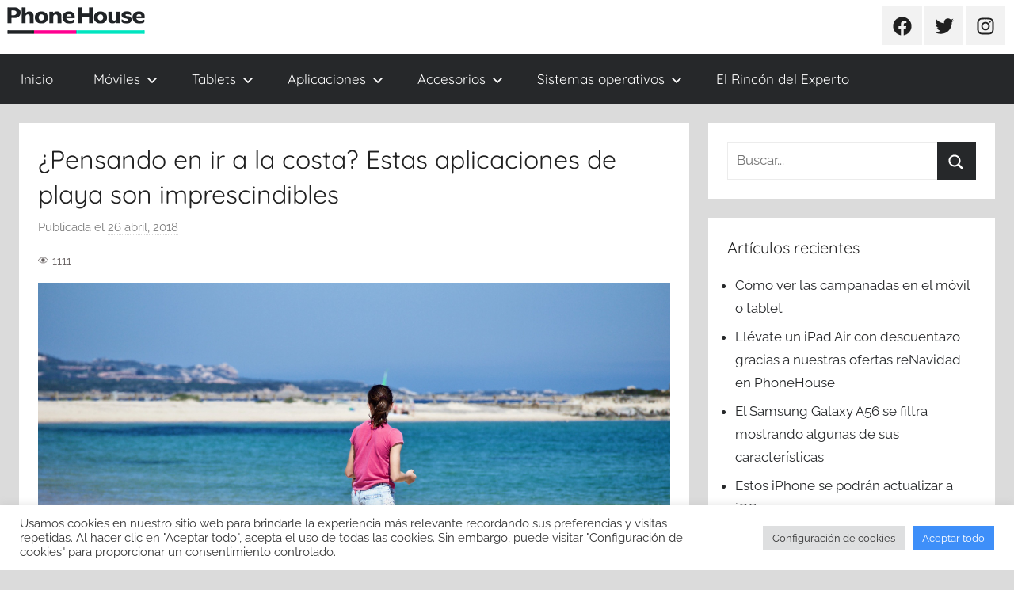

--- FILE ---
content_type: text/html; charset=UTF-8
request_url: https://blog.phonehouse.es/2018/04/26/mejores-apps-playa/
body_size: 86287
content:
<!DOCTYPE html>
<html lang="es">

<head>
<meta charset="UTF-8">
<meta name="viewport" content="width=device-width, initial-scale=1">
<link rel="profile" href="https://gmpg.org/xfn/11">

<meta name='robots' content='index, follow, max-image-preview:large, max-snippet:-1, max-video-preview:-1' />

	<!-- This site is optimized with the Yoast SEO plugin v19.9 - https://yoast.com/wordpress/plugins/seo/ -->
	<title>¿Pensando en ir a la costa? Estas aplicaciones de playa son imprescindibles - Blog Oficial de Phone House</title>
	<link rel="canonical" href="https://blog.phonehouse.es/2018/04/26/mejores-apps-playa/" />
	<meta property="og:locale" content="es_ES" />
	<meta property="og:type" content="article" />
	<meta property="og:title" content="¿Pensando en ir a la costa? Estas aplicaciones de playa son imprescindibles - Blog Oficial de Phone House" />
	<meta property="og:description" content="Con el buen tiempo, los" />
	<meta property="og:url" content="https://blog.phonehouse.es/2018/04/26/mejores-apps-playa/" />
	<meta property="og:site_name" content="Blog Oficial de Phone House" />
	<meta property="article:publisher" content="https://www.facebook.com/phonehouse.es" />
	<meta property="article:published_time" content="2018-04-26T14:55:19+00:00" />
	<meta property="og:image" content="https://blog.phonehouse.es/wp-content/uploads/2018/04/Playa.jpg" />
	<meta property="og:image:width" content="1920" />
	<meta property="og:image:height" content="1280" />
	<meta property="og:image:type" content="image/jpeg" />
	<meta name="author" content="Fran Castañeda" />
	<meta name="twitter:card" content="summary_large_image" />
	<meta name="twitter:creator" content="@PhoneHouse_Es" />
	<meta name="twitter:site" content="@PhoneHouse_Es" />
	<meta name="twitter:label1" content="Escrito por" />
	<meta name="twitter:data1" content="Fran Castañeda" />
	<meta name="twitter:label2" content="Tiempo de lectura" />
	<meta name="twitter:data2" content="2 minutos" />
	<script type="application/ld+json" class="yoast-schema-graph">{"@context":"https://schema.org","@graph":[{"@type":"Article","@id":"https://blog.phonehouse.es/2018/04/26/mejores-apps-playa/#article","isPartOf":{"@id":"https://blog.phonehouse.es/2018/04/26/mejores-apps-playa/"},"author":{"name":"Fran Castañeda","@id":"https://blog.phonehouse.es/#/schema/person/8f30f4d11083cae7b4cbeed82a28fd12"},"headline":"¿Pensando en ir a la costa? Estas aplicaciones de playa son imprescindibles","datePublished":"2018-04-26T14:55:19+00:00","dateModified":"2018-04-26T14:55:19+00:00","mainEntityOfPage":{"@id":"https://blog.phonehouse.es/2018/04/26/mejores-apps-playa/"},"wordCount":424,"commentCount":0,"publisher":{"@id":"https://blog.phonehouse.es/#organization"},"image":{"@id":"https://blog.phonehouse.es/2018/04/26/mejores-apps-playa/#primaryimage"},"thumbnailUrl":"https://blog.phonehouse.es/wp-content/uploads/2018/04/Playa.jpg","keywords":["aplicaciones playa","apps playa","mejores apps playa","playa android"],"articleSection":["Aplicaciones"],"inLanguage":"es","potentialAction":[{"@type":"CommentAction","name":"Comment","target":["https://blog.phonehouse.es/2018/04/26/mejores-apps-playa/#respond"]}]},{"@type":"WebPage","@id":"https://blog.phonehouse.es/2018/04/26/mejores-apps-playa/","url":"https://blog.phonehouse.es/2018/04/26/mejores-apps-playa/","name":"¿Pensando en ir a la costa? Estas aplicaciones de playa son imprescindibles - Blog Oficial de Phone House","isPartOf":{"@id":"https://blog.phonehouse.es/#website"},"primaryImageOfPage":{"@id":"https://blog.phonehouse.es/2018/04/26/mejores-apps-playa/#primaryimage"},"image":{"@id":"https://blog.phonehouse.es/2018/04/26/mejores-apps-playa/#primaryimage"},"thumbnailUrl":"https://blog.phonehouse.es/wp-content/uploads/2018/04/Playa.jpg","datePublished":"2018-04-26T14:55:19+00:00","dateModified":"2018-04-26T14:55:19+00:00","breadcrumb":{"@id":"https://blog.phonehouse.es/2018/04/26/mejores-apps-playa/#breadcrumb"},"inLanguage":"es","potentialAction":[{"@type":"ReadAction","target":["https://blog.phonehouse.es/2018/04/26/mejores-apps-playa/"]}]},{"@type":"ImageObject","inLanguage":"es","@id":"https://blog.phonehouse.es/2018/04/26/mejores-apps-playa/#primaryimage","url":"https://blog.phonehouse.es/wp-content/uploads/2018/04/Playa.jpg","contentUrl":"https://blog.phonehouse.es/wp-content/uploads/2018/04/Playa.jpg","width":1920,"height":1280,"caption":"Playa"},{"@type":"BreadcrumbList","@id":"https://blog.phonehouse.es/2018/04/26/mejores-apps-playa/#breadcrumb","itemListElement":[{"@type":"ListItem","position":1,"name":"Portada","item":"https://blog.phonehouse.es/"},{"@type":"ListItem","position":2,"name":"¿Pensando en ir a la costa? Estas aplicaciones de playa son imprescindibles"}]},{"@type":"WebSite","@id":"https://blog.phonehouse.es/#website","url":"https://blog.phonehouse.es/","name":"Blog Oficial de Phone House","description":"Lo último en móviles, tarifas, informática, tecnología y servicios para las personas y el hogar.","publisher":{"@id":"https://blog.phonehouse.es/#organization"},"potentialAction":[{"@type":"SearchAction","target":{"@type":"EntryPoint","urlTemplate":"https://blog.phonehouse.es/?s={search_term_string}"},"query-input":"required name=search_term_string"}],"inLanguage":"es"},{"@type":"Organization","@id":"https://blog.phonehouse.es/#organization","name":"Phone House","url":"https://blog.phonehouse.es/","logo":{"@type":"ImageObject","inLanguage":"es","@id":"https://blog.phonehouse.es/#/schema/logo/image/","url":"https://blog.phonehouse.es/wp-content/uploads/2019/11/logo-vector-phone-house.jpg","contentUrl":"https://blog.phonehouse.es/wp-content/uploads/2019/11/logo-vector-phone-house.jpg","width":630,"height":320,"caption":"Phone House"},"image":{"@id":"https://blog.phonehouse.es/#/schema/logo/image/"},"sameAs":["https://www.instagram.com/phonehousees/","https://www.youtube.com/user/PhoneHouseSpain","https://www.facebook.com/phonehouse.es","https://twitter.com/PhoneHouse_Es"]},{"@type":"Person","@id":"https://blog.phonehouse.es/#/schema/person/8f30f4d11083cae7b4cbeed82a28fd12","name":"Fran Castañeda","image":{"@type":"ImageObject","inLanguage":"es","@id":"https://blog.phonehouse.es/#/schema/person/image/","url":"https://secure.gravatar.com/avatar/d446fe3d724d793ac47c543433eaf8da?s=96&r=g","contentUrl":"https://secure.gravatar.com/avatar/d446fe3d724d793ac47c543433eaf8da?s=96&r=g","caption":"Fran Castañeda"}}]}</script>
	<!-- / Yoast SEO plugin. -->


<link rel='dns-prefetch' href='//static.addtoany.com' />
<link rel="alternate" type="application/rss+xml" title="Blog Oficial de Phone House &raquo; Feed" href="https://blog.phonehouse.es/feed/" />
<link rel="alternate" type="application/rss+xml" title="Blog Oficial de Phone House &raquo; Feed de los comentarios" href="https://blog.phonehouse.es/comments/feed/" />
<!-- Simple Analytics by Theme Blvd -->
<script>

	(function(i,s,o,g,r,a,m){i['GoogleAnalyticsObject']=r;i[r]=i[r]||function(){
		(i[r].q=i[r].q||[]).push(arguments)},i[r].l=1*new Date();a=s.createElement(o),
		m=s.getElementsByTagName(o)[0];a.async=1;a.src=g;m.parentNode.insertBefore(a,m)
	})(window,document,'script','//www.google-analytics.com/analytics.js','ga');

	ga('create', 'UA-1023032-11', 'auto');
	ga('send', 'pageview');

</script>
<link rel="alternate" type="application/rss+xml" title="Blog Oficial de Phone House &raquo; Comentario ¿Pensando en ir a la costa? Estas aplicaciones de playa son imprescindibles del feed" href="https://blog.phonehouse.es/2018/04/26/mejores-apps-playa/feed/" />
		<!-- This site uses the Google Analytics by ExactMetrics plugin v7.10.0 - Using Analytics tracking - https://www.exactmetrics.com/ -->
							<script
				src="//www.googletagmanager.com/gtag/js?id=UA-1023032-11"  data-cfasync="false" data-wpfc-render="false" type="text/javascript" async></script>
			<script data-cfasync="false" data-wpfc-render="false" type="text/javascript">
				var em_version = '7.10.0';
				var em_track_user = true;
				var em_no_track_reason = '';
				
								var disableStrs = [
															'ga-disable-UA-1023032-11',
									];

				/* Function to detect opted out users */
				function __gtagTrackerIsOptedOut() {
					for (var index = 0; index < disableStrs.length; index++) {
						if (document.cookie.indexOf(disableStrs[index] + '=true') > -1) {
							return true;
						}
					}

					return false;
				}

				/* Disable tracking if the opt-out cookie exists. */
				if (__gtagTrackerIsOptedOut()) {
					for (var index = 0; index < disableStrs.length; index++) {
						window[disableStrs[index]] = true;
					}
				}

				/* Opt-out function */
				function __gtagTrackerOptout() {
					for (var index = 0; index < disableStrs.length; index++) {
						document.cookie = disableStrs[index] + '=true; expires=Thu, 31 Dec 2099 23:59:59 UTC; path=/';
						window[disableStrs[index]] = true;
					}
				}

				if ('undefined' === typeof gaOptout) {
					function gaOptout() {
						__gtagTrackerOptout();
					}
				}
								window.dataLayer = window.dataLayer || [];

				window.ExactMetricsDualTracker = {
					helpers: {},
					trackers: {},
				};
				if (em_track_user) {
					function __gtagDataLayer() {
						dataLayer.push(arguments);
					}

					function __gtagTracker(type, name, parameters) {
						if (!parameters) {
							parameters = {};
						}

						if (parameters.send_to) {
							__gtagDataLayer.apply(null, arguments);
							return;
						}

						if (type === 'event') {
							
														parameters.send_to = exactmetrics_frontend.ua;
							__gtagDataLayer(type, name, parameters);
													} else {
							__gtagDataLayer.apply(null, arguments);
						}
					}

					__gtagTracker('js', new Date());
					__gtagTracker('set', {
						'developer_id.dNDMyYj': true,
											});
															__gtagTracker('config', 'UA-1023032-11', {"forceSSL":"true"} );
										window.gtag = __gtagTracker;										(function () {
						/* https://developers.google.com/analytics/devguides/collection/analyticsjs/ */
						/* ga and __gaTracker compatibility shim. */
						var noopfn = function () {
							return null;
						};
						var newtracker = function () {
							return new Tracker();
						};
						var Tracker = function () {
							return null;
						};
						var p = Tracker.prototype;
						p.get = noopfn;
						p.set = noopfn;
						p.send = function () {
							var args = Array.prototype.slice.call(arguments);
							args.unshift('send');
							__gaTracker.apply(null, args);
						};
						var __gaTracker = function () {
							var len = arguments.length;
							if (len === 0) {
								return;
							}
							var f = arguments[len - 1];
							if (typeof f !== 'object' || f === null || typeof f.hitCallback !== 'function') {
								if ('send' === arguments[0]) {
									var hitConverted, hitObject = false, action;
									if ('event' === arguments[1]) {
										if ('undefined' !== typeof arguments[3]) {
											hitObject = {
												'eventAction': arguments[3],
												'eventCategory': arguments[2],
												'eventLabel': arguments[4],
												'value': arguments[5] ? arguments[5] : 1,
											}
										}
									}
									if ('pageview' === arguments[1]) {
										if ('undefined' !== typeof arguments[2]) {
											hitObject = {
												'eventAction': 'page_view',
												'page_path': arguments[2],
											}
										}
									}
									if (typeof arguments[2] === 'object') {
										hitObject = arguments[2];
									}
									if (typeof arguments[5] === 'object') {
										Object.assign(hitObject, arguments[5]);
									}
									if ('undefined' !== typeof arguments[1].hitType) {
										hitObject = arguments[1];
										if ('pageview' === hitObject.hitType) {
											hitObject.eventAction = 'page_view';
										}
									}
									if (hitObject) {
										action = 'timing' === arguments[1].hitType ? 'timing_complete' : hitObject.eventAction;
										hitConverted = mapArgs(hitObject);
										__gtagTracker('event', action, hitConverted);
									}
								}
								return;
							}

							function mapArgs(args) {
								var arg, hit = {};
								var gaMap = {
									'eventCategory': 'event_category',
									'eventAction': 'event_action',
									'eventLabel': 'event_label',
									'eventValue': 'event_value',
									'nonInteraction': 'non_interaction',
									'timingCategory': 'event_category',
									'timingVar': 'name',
									'timingValue': 'value',
									'timingLabel': 'event_label',
									'page': 'page_path',
									'location': 'page_location',
									'title': 'page_title',
								};
								for (arg in args) {
																		if (!(!args.hasOwnProperty(arg) || !gaMap.hasOwnProperty(arg))) {
										hit[gaMap[arg]] = args[arg];
									} else {
										hit[arg] = args[arg];
									}
								}
								return hit;
							}

							try {
								f.hitCallback();
							} catch (ex) {
							}
						};
						__gaTracker.create = newtracker;
						__gaTracker.getByName = newtracker;
						__gaTracker.getAll = function () {
							return [];
						};
						__gaTracker.remove = noopfn;
						__gaTracker.loaded = true;
						window['__gaTracker'] = __gaTracker;
					})();
									} else {
										console.log("");
					(function () {
						function __gtagTracker() {
							return null;
						}

						window['__gtagTracker'] = __gtagTracker;
						window['gtag'] = __gtagTracker;
					})();
									}
			</script>
				<!-- / Google Analytics by ExactMetrics -->
				<!-- This site uses the Google Analytics by MonsterInsights plugin v8.10.0 - Using Analytics tracking - https://www.monsterinsights.com/ -->
		<!-- Nota: MonsterInsights no está actualmente configurado en este sitio. El dueño del sitio necesita identificarse usando su cuenta de Google Analytics en el panel de ajustes de MonsterInsights. -->
					<!-- No UA code set -->
				<!-- / Google Analytics by MonsterInsights -->
		<script type="text/javascript">
window._wpemojiSettings = {"baseUrl":"https:\/\/s.w.org\/images\/core\/emoji\/14.0.0\/72x72\/","ext":".png","svgUrl":"https:\/\/s.w.org\/images\/core\/emoji\/14.0.0\/svg\/","svgExt":".svg","source":{"concatemoji":"https:\/\/blog.phonehouse.es\/wp-includes\/js\/wp-emoji-release.min.js?ver=6.2.8"}};
/*! This file is auto-generated */
!function(e,a,t){var n,r,o,i=a.createElement("canvas"),p=i.getContext&&i.getContext("2d");function s(e,t){p.clearRect(0,0,i.width,i.height),p.fillText(e,0,0);e=i.toDataURL();return p.clearRect(0,0,i.width,i.height),p.fillText(t,0,0),e===i.toDataURL()}function c(e){var t=a.createElement("script");t.src=e,t.defer=t.type="text/javascript",a.getElementsByTagName("head")[0].appendChild(t)}for(o=Array("flag","emoji"),t.supports={everything:!0,everythingExceptFlag:!0},r=0;r<o.length;r++)t.supports[o[r]]=function(e){if(p&&p.fillText)switch(p.textBaseline="top",p.font="600 32px Arial",e){case"flag":return s("\ud83c\udff3\ufe0f\u200d\u26a7\ufe0f","\ud83c\udff3\ufe0f\u200b\u26a7\ufe0f")?!1:!s("\ud83c\uddfa\ud83c\uddf3","\ud83c\uddfa\u200b\ud83c\uddf3")&&!s("\ud83c\udff4\udb40\udc67\udb40\udc62\udb40\udc65\udb40\udc6e\udb40\udc67\udb40\udc7f","\ud83c\udff4\u200b\udb40\udc67\u200b\udb40\udc62\u200b\udb40\udc65\u200b\udb40\udc6e\u200b\udb40\udc67\u200b\udb40\udc7f");case"emoji":return!s("\ud83e\udef1\ud83c\udffb\u200d\ud83e\udef2\ud83c\udfff","\ud83e\udef1\ud83c\udffb\u200b\ud83e\udef2\ud83c\udfff")}return!1}(o[r]),t.supports.everything=t.supports.everything&&t.supports[o[r]],"flag"!==o[r]&&(t.supports.everythingExceptFlag=t.supports.everythingExceptFlag&&t.supports[o[r]]);t.supports.everythingExceptFlag=t.supports.everythingExceptFlag&&!t.supports.flag,t.DOMReady=!1,t.readyCallback=function(){t.DOMReady=!0},t.supports.everything||(n=function(){t.readyCallback()},a.addEventListener?(a.addEventListener("DOMContentLoaded",n,!1),e.addEventListener("load",n,!1)):(e.attachEvent("onload",n),a.attachEvent("onreadystatechange",function(){"complete"===a.readyState&&t.readyCallback()})),(e=t.source||{}).concatemoji?c(e.concatemoji):e.wpemoji&&e.twemoji&&(c(e.twemoji),c(e.wpemoji)))}(window,document,window._wpemojiSettings);
</script>
<style type="text/css">
img.wp-smiley,
img.emoji {
	display: inline !important;
	border: none !important;
	box-shadow: none !important;
	height: 1em !important;
	width: 1em !important;
	margin: 0 0.07em !important;
	vertical-align: -0.1em !important;
	background: none !important;
	padding: 0 !important;
}
</style>
	<link rel='stylesheet' id='donovan-theme-fonts-css' href='https://blog.phonehouse.es/wp-content/fonts/5bd5a712c708a659a91d584d5e20b0f6.css?ver=20201110' type='text/css' media='all' />
<link rel='stylesheet' id='wp-block-library-css' href='https://blog.phonehouse.es/wp-includes/css/dist/block-library/style.min.css?ver=6.2.8' type='text/css' media='all' />
<link rel='stylesheet' id='classic-theme-styles-css' href='https://blog.phonehouse.es/wp-includes/css/classic-themes.min.css?ver=6.2.8' type='text/css' media='all' />
<style id='global-styles-inline-css' type='text/css'>
body{--wp--preset--color--black: #000000;--wp--preset--color--cyan-bluish-gray: #abb8c3;--wp--preset--color--white: #ffffff;--wp--preset--color--pale-pink: #f78da7;--wp--preset--color--vivid-red: #cf2e2e;--wp--preset--color--luminous-vivid-orange: #ff6900;--wp--preset--color--luminous-vivid-amber: #fcb900;--wp--preset--color--light-green-cyan: #7bdcb5;--wp--preset--color--vivid-green-cyan: #00d084;--wp--preset--color--pale-cyan-blue: #8ed1fc;--wp--preset--color--vivid-cyan-blue: #0693e3;--wp--preset--color--vivid-purple: #9b51e0;--wp--preset--color--primary: #ee1133;--wp--preset--color--secondary: #d5001a;--wp--preset--color--tertiary: #bb0000;--wp--preset--color--accent: #1153ee;--wp--preset--color--highlight: #eedc11;--wp--preset--color--light-gray: #f2f2f2;--wp--preset--color--gray: #666666;--wp--preset--color--dark-gray: #202020;--wp--preset--gradient--vivid-cyan-blue-to-vivid-purple: linear-gradient(135deg,rgba(6,147,227,1) 0%,rgb(155,81,224) 100%);--wp--preset--gradient--light-green-cyan-to-vivid-green-cyan: linear-gradient(135deg,rgb(122,220,180) 0%,rgb(0,208,130) 100%);--wp--preset--gradient--luminous-vivid-amber-to-luminous-vivid-orange: linear-gradient(135deg,rgba(252,185,0,1) 0%,rgba(255,105,0,1) 100%);--wp--preset--gradient--luminous-vivid-orange-to-vivid-red: linear-gradient(135deg,rgba(255,105,0,1) 0%,rgb(207,46,46) 100%);--wp--preset--gradient--very-light-gray-to-cyan-bluish-gray: linear-gradient(135deg,rgb(238,238,238) 0%,rgb(169,184,195) 100%);--wp--preset--gradient--cool-to-warm-spectrum: linear-gradient(135deg,rgb(74,234,220) 0%,rgb(151,120,209) 20%,rgb(207,42,186) 40%,rgb(238,44,130) 60%,rgb(251,105,98) 80%,rgb(254,248,76) 100%);--wp--preset--gradient--blush-light-purple: linear-gradient(135deg,rgb(255,206,236) 0%,rgb(152,150,240) 100%);--wp--preset--gradient--blush-bordeaux: linear-gradient(135deg,rgb(254,205,165) 0%,rgb(254,45,45) 50%,rgb(107,0,62) 100%);--wp--preset--gradient--luminous-dusk: linear-gradient(135deg,rgb(255,203,112) 0%,rgb(199,81,192) 50%,rgb(65,88,208) 100%);--wp--preset--gradient--pale-ocean: linear-gradient(135deg,rgb(255,245,203) 0%,rgb(182,227,212) 50%,rgb(51,167,181) 100%);--wp--preset--gradient--electric-grass: linear-gradient(135deg,rgb(202,248,128) 0%,rgb(113,206,126) 100%);--wp--preset--gradient--midnight: linear-gradient(135deg,rgb(2,3,129) 0%,rgb(40,116,252) 100%);--wp--preset--duotone--dark-grayscale: url('#wp-duotone-dark-grayscale');--wp--preset--duotone--grayscale: url('#wp-duotone-grayscale');--wp--preset--duotone--purple-yellow: url('#wp-duotone-purple-yellow');--wp--preset--duotone--blue-red: url('#wp-duotone-blue-red');--wp--preset--duotone--midnight: url('#wp-duotone-midnight');--wp--preset--duotone--magenta-yellow: url('#wp-duotone-magenta-yellow');--wp--preset--duotone--purple-green: url('#wp-duotone-purple-green');--wp--preset--duotone--blue-orange: url('#wp-duotone-blue-orange');--wp--preset--font-size--small: 13px;--wp--preset--font-size--medium: 20px;--wp--preset--font-size--large: 36px;--wp--preset--font-size--x-large: 42px;--wp--preset--spacing--20: 0.44rem;--wp--preset--spacing--30: 0.67rem;--wp--preset--spacing--40: 1rem;--wp--preset--spacing--50: 1.5rem;--wp--preset--spacing--60: 2.25rem;--wp--preset--spacing--70: 3.38rem;--wp--preset--spacing--80: 5.06rem;--wp--preset--shadow--natural: 6px 6px 9px rgba(0, 0, 0, 0.2);--wp--preset--shadow--deep: 12px 12px 50px rgba(0, 0, 0, 0.4);--wp--preset--shadow--sharp: 6px 6px 0px rgba(0, 0, 0, 0.2);--wp--preset--shadow--outlined: 6px 6px 0px -3px rgba(255, 255, 255, 1), 6px 6px rgba(0, 0, 0, 1);--wp--preset--shadow--crisp: 6px 6px 0px rgba(0, 0, 0, 1);}:where(.is-layout-flex){gap: 0.5em;}body .is-layout-flow > .alignleft{float: left;margin-inline-start: 0;margin-inline-end: 2em;}body .is-layout-flow > .alignright{float: right;margin-inline-start: 2em;margin-inline-end: 0;}body .is-layout-flow > .aligncenter{margin-left: auto !important;margin-right: auto !important;}body .is-layout-constrained > .alignleft{float: left;margin-inline-start: 0;margin-inline-end: 2em;}body .is-layout-constrained > .alignright{float: right;margin-inline-start: 2em;margin-inline-end: 0;}body .is-layout-constrained > .aligncenter{margin-left: auto !important;margin-right: auto !important;}body .is-layout-constrained > :where(:not(.alignleft):not(.alignright):not(.alignfull)){max-width: var(--wp--style--global--content-size);margin-left: auto !important;margin-right: auto !important;}body .is-layout-constrained > .alignwide{max-width: var(--wp--style--global--wide-size);}body .is-layout-flex{display: flex;}body .is-layout-flex{flex-wrap: wrap;align-items: center;}body .is-layout-flex > *{margin: 0;}:where(.wp-block-columns.is-layout-flex){gap: 2em;}.has-black-color{color: var(--wp--preset--color--black) !important;}.has-cyan-bluish-gray-color{color: var(--wp--preset--color--cyan-bluish-gray) !important;}.has-white-color{color: var(--wp--preset--color--white) !important;}.has-pale-pink-color{color: var(--wp--preset--color--pale-pink) !important;}.has-vivid-red-color{color: var(--wp--preset--color--vivid-red) !important;}.has-luminous-vivid-orange-color{color: var(--wp--preset--color--luminous-vivid-orange) !important;}.has-luminous-vivid-amber-color{color: var(--wp--preset--color--luminous-vivid-amber) !important;}.has-light-green-cyan-color{color: var(--wp--preset--color--light-green-cyan) !important;}.has-vivid-green-cyan-color{color: var(--wp--preset--color--vivid-green-cyan) !important;}.has-pale-cyan-blue-color{color: var(--wp--preset--color--pale-cyan-blue) !important;}.has-vivid-cyan-blue-color{color: var(--wp--preset--color--vivid-cyan-blue) !important;}.has-vivid-purple-color{color: var(--wp--preset--color--vivid-purple) !important;}.has-black-background-color{background-color: var(--wp--preset--color--black) !important;}.has-cyan-bluish-gray-background-color{background-color: var(--wp--preset--color--cyan-bluish-gray) !important;}.has-white-background-color{background-color: var(--wp--preset--color--white) !important;}.has-pale-pink-background-color{background-color: var(--wp--preset--color--pale-pink) !important;}.has-vivid-red-background-color{background-color: var(--wp--preset--color--vivid-red) !important;}.has-luminous-vivid-orange-background-color{background-color: var(--wp--preset--color--luminous-vivid-orange) !important;}.has-luminous-vivid-amber-background-color{background-color: var(--wp--preset--color--luminous-vivid-amber) !important;}.has-light-green-cyan-background-color{background-color: var(--wp--preset--color--light-green-cyan) !important;}.has-vivid-green-cyan-background-color{background-color: var(--wp--preset--color--vivid-green-cyan) !important;}.has-pale-cyan-blue-background-color{background-color: var(--wp--preset--color--pale-cyan-blue) !important;}.has-vivid-cyan-blue-background-color{background-color: var(--wp--preset--color--vivid-cyan-blue) !important;}.has-vivid-purple-background-color{background-color: var(--wp--preset--color--vivid-purple) !important;}.has-black-border-color{border-color: var(--wp--preset--color--black) !important;}.has-cyan-bluish-gray-border-color{border-color: var(--wp--preset--color--cyan-bluish-gray) !important;}.has-white-border-color{border-color: var(--wp--preset--color--white) !important;}.has-pale-pink-border-color{border-color: var(--wp--preset--color--pale-pink) !important;}.has-vivid-red-border-color{border-color: var(--wp--preset--color--vivid-red) !important;}.has-luminous-vivid-orange-border-color{border-color: var(--wp--preset--color--luminous-vivid-orange) !important;}.has-luminous-vivid-amber-border-color{border-color: var(--wp--preset--color--luminous-vivid-amber) !important;}.has-light-green-cyan-border-color{border-color: var(--wp--preset--color--light-green-cyan) !important;}.has-vivid-green-cyan-border-color{border-color: var(--wp--preset--color--vivid-green-cyan) !important;}.has-pale-cyan-blue-border-color{border-color: var(--wp--preset--color--pale-cyan-blue) !important;}.has-vivid-cyan-blue-border-color{border-color: var(--wp--preset--color--vivid-cyan-blue) !important;}.has-vivid-purple-border-color{border-color: var(--wp--preset--color--vivid-purple) !important;}.has-vivid-cyan-blue-to-vivid-purple-gradient-background{background: var(--wp--preset--gradient--vivid-cyan-blue-to-vivid-purple) !important;}.has-light-green-cyan-to-vivid-green-cyan-gradient-background{background: var(--wp--preset--gradient--light-green-cyan-to-vivid-green-cyan) !important;}.has-luminous-vivid-amber-to-luminous-vivid-orange-gradient-background{background: var(--wp--preset--gradient--luminous-vivid-amber-to-luminous-vivid-orange) !important;}.has-luminous-vivid-orange-to-vivid-red-gradient-background{background: var(--wp--preset--gradient--luminous-vivid-orange-to-vivid-red) !important;}.has-very-light-gray-to-cyan-bluish-gray-gradient-background{background: var(--wp--preset--gradient--very-light-gray-to-cyan-bluish-gray) !important;}.has-cool-to-warm-spectrum-gradient-background{background: var(--wp--preset--gradient--cool-to-warm-spectrum) !important;}.has-blush-light-purple-gradient-background{background: var(--wp--preset--gradient--blush-light-purple) !important;}.has-blush-bordeaux-gradient-background{background: var(--wp--preset--gradient--blush-bordeaux) !important;}.has-luminous-dusk-gradient-background{background: var(--wp--preset--gradient--luminous-dusk) !important;}.has-pale-ocean-gradient-background{background: var(--wp--preset--gradient--pale-ocean) !important;}.has-electric-grass-gradient-background{background: var(--wp--preset--gradient--electric-grass) !important;}.has-midnight-gradient-background{background: var(--wp--preset--gradient--midnight) !important;}.has-small-font-size{font-size: var(--wp--preset--font-size--small) !important;}.has-medium-font-size{font-size: var(--wp--preset--font-size--medium) !important;}.has-large-font-size{font-size: var(--wp--preset--font-size--large) !important;}.has-x-large-font-size{font-size: var(--wp--preset--font-size--x-large) !important;}
.wp-block-navigation a:where(:not(.wp-element-button)){color: inherit;}
:where(.wp-block-columns.is-layout-flex){gap: 2em;}
.wp-block-pullquote{font-size: 1.5em;line-height: 1.6;}
</style>
<link rel='stylesheet' id='cptch_stylesheet-css' href='https://blog.phonehouse.es/wp-content/plugins/captcha/css/front_end_style.css?ver=4.4.5' type='text/css' media='all' />
<link rel='stylesheet' id='dashicons-css' href='https://blog.phonehouse.es/wp-includes/css/dashicons.min.css?ver=6.2.8' type='text/css' media='all' />
<link rel='stylesheet' id='cptch_desktop_style-css' href='https://blog.phonehouse.es/wp-content/plugins/captcha/css/desktop_style.css?ver=4.4.5' type='text/css' media='all' />
<link rel='stylesheet' id='cookie-law-info-css' href='https://blog.phonehouse.es/wp-content/plugins/cookie-law-info/legacy/public/css/cookie-law-info-public.css?ver=3.1.0' type='text/css' media='all' />
<link rel='stylesheet' id='cookie-law-info-gdpr-css' href='https://blog.phonehouse.es/wp-content/plugins/cookie-law-info/legacy/public/css/cookie-law-info-gdpr.css?ver=3.1.0' type='text/css' media='all' />
<link rel='stylesheet' id='fmgc-public-style-css' href='https://blog.phonehouse.es/wp-content/plugins/footer-mega-grid-columns/assets/css/fmgc-css.css?ver=1.4.1' type='text/css' media='all' />
<link rel='stylesheet' id='yuzo-css-css' href='https://blog.phonehouse.es/wp-content/plugins/yuzo-related-post/public/assets/css/yuzo.min.css?ver=6.1.45' type='text/css' media='all' />
<link rel='stylesheet' id='donovan-stylesheet-css' href='https://blog.phonehouse.es/wp-content/themes/donovan/style.css?ver=1.9.2' type='text/css' media='all' />
<style id='donovan-stylesheet-inline-css' type='text/css'>
.site-title, .site-description { position: absolute; clip: rect(1px, 1px, 1px, 1px); width: 1px; height: 1px; overflow: hidden; }
</style>
<link rel='stylesheet' id='addtoany-css' href='https://blog.phonehouse.es/wp-content/plugins/add-to-any/addtoany.min.css?ver=1.16' type='text/css' media='all' />
<style id='addtoany-inline-css' type='text/css'>
@media screen and (min-width:981px){
.a2a_floating_style.a2a_default_style{display:none;}
}
</style>
<script type='text/javascript' src='https://blog.phonehouse.es/wp-content/plugins/google-analytics-dashboard-for-wp/assets/js/frontend-gtag.min.js?ver=7.10.0' id='exactmetrics-frontend-script-js'></script>
<script data-cfasync="false" data-wpfc-render="false" type="text/javascript" id='exactmetrics-frontend-script-js-extra'>/* <![CDATA[ */
var exactmetrics_frontend = {"js_events_tracking":"true","download_extensions":"zip,mp3,mpeg,pdf,docx,pptx,xlsx,rar","inbound_paths":"[{\"path\":\"\\\/go\\\/\",\"label\":\"affiliate\"},{\"path\":\"\\\/recommend\\\/\",\"label\":\"affiliate\"}]","home_url":"https:\/\/blog.phonehouse.es","hash_tracking":"false","ua":"UA-1023032-11","v4_id":""};/* ]]> */
</script>
<script type='text/javascript' id='addtoany-core-js-before'>
window.a2a_config=window.a2a_config||{};a2a_config.callbacks=[];a2a_config.overlays=[];a2a_config.templates={};a2a_localize = {
	Share: "Compartir",
	Save: "Guardar",
	Subscribe: "Suscribir",
	Email: "Correo electrónico",
	Bookmark: "Marcador",
	ShowAll: "Mostrar todo",
	ShowLess: "Mostrar menos",
	FindServices: "Encontrar servicio(s)",
	FindAnyServiceToAddTo: "Encuentra al instante cualquier servicio para añadir a",
	PoweredBy: "Funciona con",
	ShareViaEmail: "Compartir por correo electrónico",
	SubscribeViaEmail: "Suscribirse a través de correo electrónico",
	BookmarkInYourBrowser: "Añadir a marcadores de tu navegador",
	BookmarkInstructions: "Presiona «Ctrl+D» o «\u2318+D» para añadir esta página a marcadores",
	AddToYourFavorites: "Añadir a tus favoritos",
	SendFromWebOrProgram: "Enviar desde cualquier dirección o programa de correo electrónico ",
	EmailProgram: "Programa de correo electrónico",
	More: "Más&#8230;",
	ThanksForSharing: "¡Gracias por compartir!",
	ThanksForFollowing: "¡Gracias por seguirnos!"
};
</script>
<script type='text/javascript' async src='https://static.addtoany.com/menu/page.js' id='addtoany-core-js'></script>
<script type='text/javascript' src='https://blog.phonehouse.es/wp-includes/js/jquery/jquery.min.js?ver=3.6.4' id='jquery-core-js'></script>
<script type='text/javascript' src='https://blog.phonehouse.es/wp-includes/js/jquery/jquery-migrate.min.js?ver=3.4.0' id='jquery-migrate-js'></script>
<script type='text/javascript' async src='https://blog.phonehouse.es/wp-content/plugins/add-to-any/addtoany.min.js?ver=1.1' id='addtoany-jquery-js'></script>
<script type='text/javascript' id='cookie-law-info-js-extra'>
/* <![CDATA[ */
var Cli_Data = {"nn_cookie_ids":[],"cookielist":[],"non_necessary_cookies":[],"ccpaEnabled":"","ccpaRegionBased":"","ccpaBarEnabled":"","strictlyEnabled":["necessary","obligatoire"],"ccpaType":"gdpr","js_blocking":"1","custom_integration":"","triggerDomRefresh":"","secure_cookies":""};
var cli_cookiebar_settings = {"animate_speed_hide":"500","animate_speed_show":"500","background":"#FFF","border":"#b1a6a6c2","border_on":"","button_1_button_colour":"#3e8ff9","button_1_button_hover":"#3272c7","button_1_link_colour":"#fff","button_1_as_button":"1","button_1_new_win":"","button_2_button_colour":"#333","button_2_button_hover":"#292929","button_2_link_colour":"#444","button_2_as_button":"","button_2_hidebar":"","button_3_button_colour":"#dedfe0","button_3_button_hover":"#b2b2b3","button_3_link_colour":"#333333","button_3_as_button":"1","button_3_new_win":"","button_4_button_colour":"#dedfe0","button_4_button_hover":"#b2b2b3","button_4_link_colour":"#333333","button_4_as_button":"1","button_7_button_colour":"#3e8ff9","button_7_button_hover":"#3272c7","button_7_link_colour":"#fff","button_7_as_button":"1","button_7_new_win":"","font_family":"inherit","header_fix":"","notify_animate_hide":"1","notify_animate_show":"","notify_div_id":"#cookie-law-info-bar","notify_position_horizontal":"right","notify_position_vertical":"bottom","scroll_close":"","scroll_close_reload":"","accept_close_reload":"","reject_close_reload":"","showagain_tab":"","showagain_background":"#fff","showagain_border":"#000","showagain_div_id":"#cookie-law-info-again","showagain_x_position":"100px","text":"#333333","show_once_yn":"","show_once":"10000","logging_on":"","as_popup":"","popup_overlay":"1","bar_heading_text":"","cookie_bar_as":"banner","popup_showagain_position":"bottom-right","widget_position":"left"};
var log_object = {"ajax_url":"https:\/\/blog.phonehouse.es\/wp-admin\/admin-ajax.php"};
/* ]]> */
</script>
<script type='text/javascript' src='https://blog.phonehouse.es/wp-content/plugins/cookie-law-info/legacy/public/js/cookie-law-info-public.js?ver=3.1.0' id='cookie-law-info-js'></script>
<script type='text/javascript' src='https://blog.phonehouse.es/wp-content/themes/donovan/assets/js/svgxuse.min.js?ver=1.2.6' id='svgxuse-js'></script>
<link rel="https://api.w.org/" href="https://blog.phonehouse.es/wp-json/" /><link rel="alternate" type="application/json" href="https://blog.phonehouse.es/wp-json/wp/v2/posts/71706" /><link rel="EditURI" type="application/rsd+xml" title="RSD" href="https://blog.phonehouse.es/xmlrpc.php?rsd" />
<link rel="wlwmanifest" type="application/wlwmanifest+xml" href="https://blog.phonehouse.es/wp-includes/wlwmanifest.xml" />
<meta name="generator" content="WordPress 6.2.8" />
<link rel='shortlink' href='https://blog.phonehouse.es/?p=71706' />
<link rel="alternate" type="application/json+oembed" href="https://blog.phonehouse.es/wp-json/oembed/1.0/embed?url=https%3A%2F%2Fblog.phonehouse.es%2F2018%2F04%2F26%2Fmejores-apps-playa%2F" />
<link rel="alternate" type="text/xml+oembed" href="https://blog.phonehouse.es/wp-json/oembed/1.0/embed?url=https%3A%2F%2Fblog.phonehouse.es%2F2018%2F04%2F26%2Fmejores-apps-playa%2F&#038;format=xml" />

<!-- Bad Behavior 2.2.24 run time: 0.354 ms -->

		<script>
		(function(h,o,t,j,a,r){
			h.hj=h.hj||function(){(h.hj.q=h.hj.q||[]).push(arguments)};
			h._hjSettings={hjid:1676260,hjsv:5};
			a=o.getElementsByTagName('head')[0];
			r=o.createElement('script');r.async=1;
			r.src=t+h._hjSettings.hjid+j+h._hjSettings.hjsv;
			a.appendChild(r);
		})(window,document,'//static.hotjar.com/c/hotjar-','.js?sv=');
		</script>
		<link rel="pingback" href="https://blog.phonehouse.es/xmlrpc.php">
<style type="text/css" id="custom-background-css">
body.custom-background { background-color: #dbdbdb; }
</style>
	<link rel="icon" href="https://blog.phonehouse.es/wp-content/uploads/2023/06/cropped-avatar_PH-32x32.png" sizes="32x32" />
<link rel="icon" href="https://blog.phonehouse.es/wp-content/uploads/2023/06/cropped-avatar_PH-192x192.png" sizes="192x192" />
<link rel="apple-touch-icon" href="https://blog.phonehouse.es/wp-content/uploads/2023/06/cropped-avatar_PH-180x180.png" />
<meta name="msapplication-TileImage" content="https://blog.phonehouse.es/wp-content/uploads/2023/06/cropped-avatar_PH-270x270.png" />
<style>  </style><style>.yzp-no-index:after { content:'👁 1111';color: #635d5d;font-size: .95em;}</style><style id="sccss">/* Escribe aquí tu código CSS */

/*generales*/
body{
	color:#26282A;
  font-family:Raleway, Arial, Helvetica;
}

a, a:link, a:visited{
	color: #26282A;
  text-decoration:none;
}

a:hover{
	text-decoration:underline
}


/*cabecera*/
.header-main{
	padding:.5rem;
}

.primary-navigation-wrap {background-color: #26282A !important;}

.breadcrumbs {
	  background: transparent !important;
    font-size: 15px;
    margin-bottom: 15px;
}
/*menu*/
.main-navigation-menu ul{
	background:#DBDBDB;
}
.main-navigation ul ul {
		background:#26282A !important;
}

.main-navigation-menu li.current-menu-item > a{
	text-decoration:none
}

/*home*/
.entry-footer{
	display:none;
}
.more-link{
		color: #26282A !important;
	background-color:#00E4C0!important;
}

.more-link:hover{
		color: #ffffff !important;
	background-color:#00AE93 !important;
}

.pagination .page-numbers {
	background-color:#00E4C0;
		border-radius: 20px;
		color: #26282A;
}
.pagination .page-numbers:hover {
	background-color:#00AE93;
}
.pagination .current {background-color:#9b9b9b !important;}
.pagination .page-numbers.dots {background-color:transparent!important; color: #6e6e6e; font-size: 30px;}

.more-link {border-radius: 20px !important;}

/* Columna lateral derecha*/
.textwidget p {margin: 5px 0;}
.enlaces-derecha {
	  display: block;
    margin-bottom: 10px;
		text-align: center;
}
.enlaces-derecha img {
	  max-width: 100%;
    height: auto;
}
.widget-title {display: block;}
.widget_recent_entries ul {
		list-style: disc;
		margin-left: 10px
}

/*entradas*/
.entry-content{
	font-size:1rem
}

.post-navigation{
  display:none
}

button, input[type="button"], input[type="reset"], input[type="submit"]{
	background-color:#26282A!important;
}

.wp-post-image {
    margin: 0 0 1em;
    vertical-align: top;
    max-height: 176px;
    width: auto;
    text-align: center;
}

div.post-image {text-align: center;}

.pagination, .infinite-scroll #infinite-handle, .infinite-scroll .infinite-loader {text-align: center;}

/* footer */
.site-footer .site-info {
	text-align: center;
}

.footer-mega-col-wrap .widget {margin-bottom: 0;}

.footer-mega-col-wrap {background-color: #26282A;}
.footer-mega-col-wrap aside.widget {background-color: transparent !important;}
.footer-mega-col-wrap .widget-title {
	  color: #fff !important;
	  border-bottom: 1px solid #fff;
    max-width: 270px;
    padding-bottom: 5px;
}
ul.footer-social {display: inline-flex !important;}
ul.footer-social li a {
		white-space: nowrap;
    overflow: hidden;
    text-indent: 110%;
    display: inline-block;
    width: 29px;
    height: 29px;
    vertical-align: middle;
    opacity: 1;
		margin-right: 10px;
    background: url(https://blog.phonehouse.es/wp-content/uploads/2019/09/footer-rrss.png) no-repeat;
}
ul.footer-social li a.facebook {background-position: -3px -9px;}
ul.footer-social li a.twitter {background-position: -36px -9px;}
ul.footer-social li a.instagram {background-position: -69px -9px;}
ul.footer-social li a.youtube {background-position: -169px -9px;}

ul.enlaces-footer-servicios li a {color: #fff !important; font-size: 15px !important;} 

@media (min-width: 1350px){ 
	.footer-mega-col-wrap {padding: 0 10rem !important; margin: 0 auto;}
}</style><style>/* Style for general Yuzo
.wp-yuzo {
	color: #000;
}

/* Style for specific Yuzo, where 7465 is the specific Yuzo ID
.wp-yuzo.yzp-id-7465 {
	text-align: center;
}*/</style></head>

<body data-rsssl=1 class="post-template-default single single-post postid-71706 single-format-standard custom-background wp-custom-logo wp-embed-responsive blog-grid-layout author-hidden categories-hidden post-thumbnail-hidden">
<svg xmlns="http://www.w3.org/2000/svg" viewBox="0 0 0 0" width="0" height="0" focusable="false" role="none" style="visibility: hidden; position: absolute; left: -9999px; overflow: hidden;" ><defs><filter id="wp-duotone-dark-grayscale"><feColorMatrix color-interpolation-filters="sRGB" type="matrix" values=" .299 .587 .114 0 0 .299 .587 .114 0 0 .299 .587 .114 0 0 .299 .587 .114 0 0 " /><feComponentTransfer color-interpolation-filters="sRGB" ><feFuncR type="table" tableValues="0 0.49803921568627" /><feFuncG type="table" tableValues="0 0.49803921568627" /><feFuncB type="table" tableValues="0 0.49803921568627" /><feFuncA type="table" tableValues="1 1" /></feComponentTransfer><feComposite in2="SourceGraphic" operator="in" /></filter></defs></svg><svg xmlns="http://www.w3.org/2000/svg" viewBox="0 0 0 0" width="0" height="0" focusable="false" role="none" style="visibility: hidden; position: absolute; left: -9999px; overflow: hidden;" ><defs><filter id="wp-duotone-grayscale"><feColorMatrix color-interpolation-filters="sRGB" type="matrix" values=" .299 .587 .114 0 0 .299 .587 .114 0 0 .299 .587 .114 0 0 .299 .587 .114 0 0 " /><feComponentTransfer color-interpolation-filters="sRGB" ><feFuncR type="table" tableValues="0 1" /><feFuncG type="table" tableValues="0 1" /><feFuncB type="table" tableValues="0 1" /><feFuncA type="table" tableValues="1 1" /></feComponentTransfer><feComposite in2="SourceGraphic" operator="in" /></filter></defs></svg><svg xmlns="http://www.w3.org/2000/svg" viewBox="0 0 0 0" width="0" height="0" focusable="false" role="none" style="visibility: hidden; position: absolute; left: -9999px; overflow: hidden;" ><defs><filter id="wp-duotone-purple-yellow"><feColorMatrix color-interpolation-filters="sRGB" type="matrix" values=" .299 .587 .114 0 0 .299 .587 .114 0 0 .299 .587 .114 0 0 .299 .587 .114 0 0 " /><feComponentTransfer color-interpolation-filters="sRGB" ><feFuncR type="table" tableValues="0.54901960784314 0.98823529411765" /><feFuncG type="table" tableValues="0 1" /><feFuncB type="table" tableValues="0.71764705882353 0.25490196078431" /><feFuncA type="table" tableValues="1 1" /></feComponentTransfer><feComposite in2="SourceGraphic" operator="in" /></filter></defs></svg><svg xmlns="http://www.w3.org/2000/svg" viewBox="0 0 0 0" width="0" height="0" focusable="false" role="none" style="visibility: hidden; position: absolute; left: -9999px; overflow: hidden;" ><defs><filter id="wp-duotone-blue-red"><feColorMatrix color-interpolation-filters="sRGB" type="matrix" values=" .299 .587 .114 0 0 .299 .587 .114 0 0 .299 .587 .114 0 0 .299 .587 .114 0 0 " /><feComponentTransfer color-interpolation-filters="sRGB" ><feFuncR type="table" tableValues="0 1" /><feFuncG type="table" tableValues="0 0.27843137254902" /><feFuncB type="table" tableValues="0.5921568627451 0.27843137254902" /><feFuncA type="table" tableValues="1 1" /></feComponentTransfer><feComposite in2="SourceGraphic" operator="in" /></filter></defs></svg><svg xmlns="http://www.w3.org/2000/svg" viewBox="0 0 0 0" width="0" height="0" focusable="false" role="none" style="visibility: hidden; position: absolute; left: -9999px; overflow: hidden;" ><defs><filter id="wp-duotone-midnight"><feColorMatrix color-interpolation-filters="sRGB" type="matrix" values=" .299 .587 .114 0 0 .299 .587 .114 0 0 .299 .587 .114 0 0 .299 .587 .114 0 0 " /><feComponentTransfer color-interpolation-filters="sRGB" ><feFuncR type="table" tableValues="0 0" /><feFuncG type="table" tableValues="0 0.64705882352941" /><feFuncB type="table" tableValues="0 1" /><feFuncA type="table" tableValues="1 1" /></feComponentTransfer><feComposite in2="SourceGraphic" operator="in" /></filter></defs></svg><svg xmlns="http://www.w3.org/2000/svg" viewBox="0 0 0 0" width="0" height="0" focusable="false" role="none" style="visibility: hidden; position: absolute; left: -9999px; overflow: hidden;" ><defs><filter id="wp-duotone-magenta-yellow"><feColorMatrix color-interpolation-filters="sRGB" type="matrix" values=" .299 .587 .114 0 0 .299 .587 .114 0 0 .299 .587 .114 0 0 .299 .587 .114 0 0 " /><feComponentTransfer color-interpolation-filters="sRGB" ><feFuncR type="table" tableValues="0.78039215686275 1" /><feFuncG type="table" tableValues="0 0.94901960784314" /><feFuncB type="table" tableValues="0.35294117647059 0.47058823529412" /><feFuncA type="table" tableValues="1 1" /></feComponentTransfer><feComposite in2="SourceGraphic" operator="in" /></filter></defs></svg><svg xmlns="http://www.w3.org/2000/svg" viewBox="0 0 0 0" width="0" height="0" focusable="false" role="none" style="visibility: hidden; position: absolute; left: -9999px; overflow: hidden;" ><defs><filter id="wp-duotone-purple-green"><feColorMatrix color-interpolation-filters="sRGB" type="matrix" values=" .299 .587 .114 0 0 .299 .587 .114 0 0 .299 .587 .114 0 0 .299 .587 .114 0 0 " /><feComponentTransfer color-interpolation-filters="sRGB" ><feFuncR type="table" tableValues="0.65098039215686 0.40392156862745" /><feFuncG type="table" tableValues="0 1" /><feFuncB type="table" tableValues="0.44705882352941 0.4" /><feFuncA type="table" tableValues="1 1" /></feComponentTransfer><feComposite in2="SourceGraphic" operator="in" /></filter></defs></svg><svg xmlns="http://www.w3.org/2000/svg" viewBox="0 0 0 0" width="0" height="0" focusable="false" role="none" style="visibility: hidden; position: absolute; left: -9999px; overflow: hidden;" ><defs><filter id="wp-duotone-blue-orange"><feColorMatrix color-interpolation-filters="sRGB" type="matrix" values=" .299 .587 .114 0 0 .299 .587 .114 0 0 .299 .587 .114 0 0 .299 .587 .114 0 0 " /><feComponentTransfer color-interpolation-filters="sRGB" ><feFuncR type="table" tableValues="0.098039215686275 1" /><feFuncG type="table" tableValues="0 0.66274509803922" /><feFuncB type="table" tableValues="0.84705882352941 0.41960784313725" /><feFuncA type="table" tableValues="1 1" /></feComponentTransfer><feComposite in2="SourceGraphic" operator="in" /></filter></defs></svg>
	<div id="page" class="site">
		<a class="skip-link screen-reader-text" href="#content">Saltar al contenido</a>

		
		
		<header id="masthead" class="site-header clearfix" role="banner">

			<div class="header-main container clearfix">

				<div id="logo" class="site-branding clearfix">

					<a href="https://blog.phonehouse.es/" class="custom-logo-link" rel="home"><img width="175" height="35" src="https://blog.phonehouse.es/wp-content/uploads/2023/06/cropped-cropped-Phone-House-logo.png" class="custom-logo" alt="Blog de Phone House" decoding="async" /></a>					
			<p class="site-title"><a href="https://blog.phonehouse.es/" rel="home">Blog Oficial de Phone House</a></p>

							
			<p class="site-description">Lo último en móviles, tarifas, informática, tecnología y servicios para las personas y el hogar.</p>

			
				</div><!-- .site-branding -->

				
	<div id="header-social-icons" class="header-social-menu donovan-social-menu clearfix">

		<ul id="menu-rrss" class="social-icons-menu"><li id="menu-item-80453" class="menu-item menu-item-type-custom menu-item-object-custom menu-item-80453"><a href="https://www.facebook.com/phonehouse.es"><span class="screen-reader-text">Facebook</span><svg class="icon icon-facebook" aria-hidden="true" role="img"> <use xlink:href="https://blog.phonehouse.es/wp-content/themes/donovan/assets/icons/social-icons.svg?ver=20251218#icon-facebook"></use> </svg></a></li>
<li id="menu-item-80454" class="menu-item menu-item-type-custom menu-item-object-custom menu-item-80454"><a href="https://twitter.com/PhoneHouse_Es"><span class="screen-reader-text">Twitter</span><svg class="icon icon-twitter" aria-hidden="true" role="img"> <use xlink:href="https://blog.phonehouse.es/wp-content/themes/donovan/assets/icons/social-icons.svg?ver=20251218#icon-twitter"></use> </svg></a></li>
<li id="menu-item-80455" class="menu-item menu-item-type-custom menu-item-object-custom menu-item-80455"><a href="https://www.instagram.com/phonehousees/"><span class="screen-reader-text">Instagram</span><svg class="icon icon-instagram" aria-hidden="true" role="img"> <use xlink:href="https://blog.phonehouse.es/wp-content/themes/donovan/assets/icons/social-icons.svg?ver=20251218#icon-instagram"></use> </svg></a></li>
</ul>
	</div>


			</div><!-- .header-main -->

			

	<div id="main-navigation-wrap" class="primary-navigation-wrap">

		<div id="main-navigation-container" class="primary-navigation-container container">

			
			<button class="primary-menu-toggle menu-toggle" aria-controls="primary-menu" aria-expanded="false" >
				<svg class="icon icon-menu" aria-hidden="true" role="img"> <use xlink:href="https://blog.phonehouse.es/wp-content/themes/donovan/assets/icons/genericons-neue.svg#menu"></use> </svg><svg class="icon icon-close" aria-hidden="true" role="img"> <use xlink:href="https://blog.phonehouse.es/wp-content/themes/donovan/assets/icons/genericons-neue.svg#close"></use> </svg>				<span class="menu-toggle-text">Menú</span>
			</button>

			<div class="primary-navigation">

				<nav id="site-navigation" class="main-navigation" role="navigation"  aria-label="Menú principal">

					<ul id="primary-menu" class="menu"><li id="menu-item-101871" class="menu-item menu-item-type-custom menu-item-object-custom menu-item-home menu-item-101871"><a href="https://blog.phonehouse.es">Inicio</a></li>
<li id="menu-item-13299" class="menu-item menu-item-type-custom menu-item-object-custom menu-item-has-children menu-item-13299"><a href="https://blog.phonehouse.es/index.php/category/moviles/">Móviles<svg class="icon icon-expand" aria-hidden="true" role="img"> <use xlink:href="https://blog.phonehouse.es/wp-content/themes/donovan/assets/icons/genericons-neue.svg#expand"></use> </svg></a>
<ul class="sub-menu">
	<li id="menu-item-43761" class="menu-item menu-item-type-taxonomy menu-item-object-category menu-item-43761"><a title="Análisis de smartphone" href="https://blog.phonehouse.es/category/moviles/smartphone-2/">Análisis</a></li>
	<li id="menu-item-43762" class="menu-item menu-item-type-taxonomy menu-item-object-category menu-item-43762"><a title="Análisis de smartphone" href="https://blog.phonehouse.es/category/moviles/lanzamientos/">Lanzamientos</a></li>
	<li id="menu-item-43773" class="menu-item menu-item-type-taxonomy menu-item-object-category menu-item-43773"><a title="Análisis de smartphone" href="https://blog.phonehouse.es/category/moviles/comparativa-moviles/">Comparativa</a></li>
	<li id="menu-item-43774" class="menu-item menu-item-type-taxonomy menu-item-object-category menu-item-43774"><a title="Análisis de smartphone" href="https://blog.phonehouse.es/category/moviles/trucos/">Trucos</a></li>
</ul>
</li>
<li id="menu-item-13300" class="menu-item menu-item-type-custom menu-item-object-custom menu-item-has-children menu-item-13300"><a href="https://blog.phonehouse.es/index.php/category/tablets/">Tablets<svg class="icon icon-expand" aria-hidden="true" role="img"> <use xlink:href="https://blog.phonehouse.es/wp-content/themes/donovan/assets/icons/genericons-neue.svg#expand"></use> </svg></a>
<ul class="sub-menu">
	<li id="menu-item-43777" class="menu-item menu-item-type-taxonomy menu-item-object-category menu-item-43777"><a title="Tablets" href="https://blog.phonehouse.es/category/tablets/analisis-tablets/">Análisis</a></li>
	<li id="menu-item-43779" class="menu-item menu-item-type-taxonomy menu-item-object-category menu-item-43779"><a title="Tablets" href="https://blog.phonehouse.es/category/tablets/lanzamientos-tablets/">Lanzamientos</a></li>
	<li id="menu-item-43778" class="menu-item menu-item-type-taxonomy menu-item-object-category menu-item-43778"><a title="Tablets" href="https://blog.phonehouse.es/category/tablets/comparativa-tablets/">Comparativa</a></li>
</ul>
</li>
<li id="menu-item-41342" class="menu-item menu-item-type-custom menu-item-object-custom menu-item-has-children menu-item-41342"><a href="https://blog.phonehouse.es/category/aplicaciones/">Aplicaciones<svg class="icon icon-expand" aria-hidden="true" role="img"> <use xlink:href="https://blog.phonehouse.es/wp-content/themes/donovan/assets/icons/genericons-neue.svg#expand"></use> </svg></a>
<ul class="sub-menu">
	<li id="menu-item-43763" class="menu-item menu-item-type-taxonomy menu-item-object-category menu-item-43763"><a title="Aplicaciones" href="https://blog.phonehouse.es/category/aplicaciones/juegos-2/">Juegos</a></li>
	<li id="menu-item-43768" class="menu-item menu-item-type-taxonomy menu-item-object-category menu-item-43768"><a title="Aplicaciones" href="https://blog.phonehouse.es/category/aplicaciones/redes-sociales/">Redes Sociales</a></li>
	<li id="menu-item-43769" class="menu-item menu-item-type-taxonomy menu-item-object-category menu-item-43769"><a title="Aplicaciones" href="https://blog.phonehouse.es/category/aplicaciones/utilidades/">Utilidades</a></li>
</ul>
</li>
<li id="menu-item-41368" class="menu-item menu-item-type-custom menu-item-object-custom menu-item-has-children menu-item-41368"><a href="https://blog.phonehouse.es/category/accesorios/">Accesorios<svg class="icon icon-expand" aria-hidden="true" role="img"> <use xlink:href="https://blog.phonehouse.es/wp-content/themes/donovan/assets/icons/genericons-neue.svg#expand"></use> </svg></a>
<ul class="sub-menu">
	<li id="menu-item-43766" class="menu-item menu-item-type-taxonomy menu-item-object-category menu-item-43766"><a title="Accesorios" href="https://blog.phonehouse.es/category/accesorios/gadgets-accesorios/">Gadgets</a></li>
	<li id="menu-item-43767" class="menu-item menu-item-type-taxonomy menu-item-object-category menu-item-43767"><a title="Accesorios" href="https://blog.phonehouse.es/category/accesorios/reloj-inteligente-2/">Wearables</a></li>
</ul>
</li>
<li id="menu-item-45862" class="menu-item menu-item-type-custom menu-item-object-custom menu-item-has-children menu-item-45862"><a title="Sistemas operativos" href="https://blog.phonehouse.es/category/sistemas-operativos-2/">Sistemas operativos<svg class="icon icon-expand" aria-hidden="true" role="img"> <use xlink:href="https://blog.phonehouse.es/wp-content/themes/donovan/assets/icons/genericons-neue.svg#expand"></use> </svg></a>
<ul class="sub-menu">
	<li id="menu-item-45867" class="menu-item menu-item-type-taxonomy menu-item-object-category menu-item-45867"><a title="Sistemas operativos" href="https://blog.phonehouse.es/category/sistemas-operativos-2/lanzamientos-sistemas-operativos-2/">Lanzamientos</a></li>
	<li id="menu-item-45866" class="menu-item menu-item-type-custom menu-item-object-custom menu-item-45866"><a title="Sistemas operativos" href="https://blog.phonehouse.es/category/sistemas-operativos-2/como-actualizar-tu-smartphone/">Cómo actualizar tu smartphone</a></li>
	<li id="menu-item-45864" class="menu-item menu-item-type-taxonomy menu-item-object-category menu-item-45864"><a title="Sistemas operativos" href="https://blog.phonehouse.es/category/sistemas-operativos-2/ultimas-versiones-por-modelo/">Últimas versiones por modelo</a></li>
</ul>
</li>
<li id="menu-item-44778" class="menu-item menu-item-type-taxonomy menu-item-object-category menu-item-44778"><a href="https://blog.phonehouse.es/category/el-rincon-del-experto/">El Rincón del Experto</a></li>
</ul>				</nav><!-- #site-navigation -->

			</div><!-- .primary-navigation -->

		</div>

	</div>



			
			
		</header><!-- #masthead -->

		
		<div id="content" class="site-content container">

			
	<div id="primary" class="content-area">
		<main id="main" class="site-main">

		
<article id="post-71706" class="post-71706 post type-post status-publish format-standard has-post-thumbnail hentry category-aplicaciones tag-aplicaciones-playa tag-apps-playa tag-mejores-apps-playa tag-playa-android">

	
	<div class="post-content">

		<header class="entry-header">

			<h1 class="entry-title">¿Pensando en ir a la costa? Estas aplicaciones de playa son imprescindibles</h1>
			<div class="entry-meta post-details"><span class="posted-on meta-date">Publicada el <a href="https://blog.phonehouse.es/2018/04/26/mejores-apps-playa/" rel="bookmark"><time class="entry-date published updated" datetime="2018-04-26T15:55:19+02:00">26 abril, 2018</time></a></span><span class="posted-by meta-author"> por <span class="author vcard"><a class="url fn n" href="https://blog.phonehouse.es/author/rocio-garcia/" title="Ver todas las entradas de Fran Castañeda" rel="author">Fran Castañeda</a></span></span></div>
		</header><!-- .entry-header -->

		<div class="entry-content clearfix">

			<div class="yzp-no-index"></div><p><img decoding="async" class="aligncenter size-full wp-image-71708" src="https://blog.phonehouse.es/wp-content/uploads/2018/04/Playa.jpg" alt="" width="1920" height="1280" srcset="https://blog.phonehouse.es/wp-content/uploads/2018/04/Playa.jpg 1920w, https://blog.phonehouse.es/wp-content/uploads/2018/04/Playa-300x200.jpg 300w, https://blog.phonehouse.es/wp-content/uploads/2018/04/Playa-768x512.jpg 768w, https://blog.phonehouse.es/wp-content/uploads/2018/04/Playa-510x340.jpg 510w" sizes="(max-width: 1920px) 100vw, 1920px" /></p>
<p>Con el buen tiempo, <strong>los fines de semana son de playa.</strong> Mañana es viernes y seguro que ya estás preparando la mochila para escaparte el fin de semana a la costa. Si vas a ir a la playa este viernes, te enseñamos algunas aplicaciones muy útiles que te ayudarán a encontrar tu destino favorito.</p>
<p>Si quieres saber qué tiempo hará en el litoral, qué playa es mejor o dónde ir con tus hijos o tu mascota, te dejamos unas aplicaciones muy útiles para que disfrutes del fin de semana de buen tiempo, sol y descanso.</p>
<h2><a href="https://play.google.com/store/apps/details?id=droid.iPlaya">iPlaya</a></h2>
<p>Esta aplicación es <strong>para que sepas qué tiempo hace en la playa a la que vas.</strong> Hay más de 2.000 playas de todo el litoral español y podrás consultar cuál es la previsión, la temperatura del agua, el oleaje… Todo tipo de información útil para que sepas qué te espera en tu destino o si quizá tienes que desplazarte a otra parte.</p>
<p><img decoding="async" loading="lazy" class="aligncenter size-full wp-image-71707" src="https://blog.phonehouse.es/wp-content/uploads/2018/04/iPlaya.png" alt="" width="552" height="318" srcset="https://blog.phonehouse.es/wp-content/uploads/2018/04/iPlaya.png 552w, https://blog.phonehouse.es/wp-content/uploads/2018/04/iPlaya-300x173.png 300w, https://blog.phonehouse.es/wp-content/uploads/2018/04/iPlaya-510x294.png 510w" sizes="(max-width: 552px) 100vw, 552px" /></p>
<h2><a href="https://play.google.com/store/apps/details?id=com.playea.es">Playea</a></h2>
<p>Si no has elegido aún la mejor playa, esta es tu aplicación.<strong> Puedes escaparte el finde buscando una playa en Playea.</strong> Puedes elegir buscar por bandera azul, por ambiente, si tienen o no duchas, si tienen o no demasiada gente… Podrás elegir entre muchos criterios diferentes y encontrar tu playa ideal entre 3.400 playas de toda España.</p>
<p>La aplicación es gratuita, es muy completa y podrás filtrar por costas, por zonas, por intereses. Sin duda, no puede faltar en tu teléfono móvil.</p>
<p><iframe loading="lazy" width="910" height="512" src="https://www.youtube.com/embed/K79_ck3X4hk?feature=oembed" frameborder="0" allow="accelerometer; autoplay; encrypted-media; gyroscope; picture-in-picture" allowfullscreen></iframe></p>
<h2><a href="https://play.google.com/store/apps/details?id=retalis.com.chiringuia">Chiringuía</a></h2>
<p>Si <strong>no concibes la playa sin chiringuito</strong>, esta aplicación debes instalarla cuanto antes. Es una guía completísima sobre los chiringuitos de cada playa: especalidades, tapas, precios, copas. Te muestra si hay eventos en los chiringuitos, los horarios de apertura de caca uno, ubicación, características (si es o no accesible en coche, por ejemplo) y todo lo que necesites.</p>
<p>Si no te da tiempo a preparar bocadillos para este fin de semana<strong>, busca un buen chiringuito</strong> en el que podáis disfrutar de una paella o unos espetos.</p>
<p><iframe loading="lazy" width="910" height="512" src="https://www.youtube.com/embed/cHvCSPFc3J4?feature=oembed" frameborder="0" allow="accelerometer; autoplay; encrypted-media; gyroscope; picture-in-picture" allowfullscreen></iframe></p>
<h2><a href="https://play.google.com/store/apps/details?id=com.chocodev.playas">Playas de España</a></h2>
<p>Esta aplicación también te permite saber qué playas hay en nuestro país, cuáles son las más cercanas a ti o incluso acceder a las valoraciones de cada playa. Si estás completamente perdido, esta app es muy útil.</p>
<p><img decoding="async" loading="lazy" class="aligncenter size-full wp-image-71709" src="https://blog.phonehouse.es/wp-content/uploads/2018/04/Playas-de-España.png" alt="" width="558" height="329" srcset="https://blog.phonehouse.es/wp-content/uploads/2018/04/Playas-de-España.png 558w, https://blog.phonehouse.es/wp-content/uploads/2018/04/Playas-de-España-300x177.png 300w, https://blog.phonehouse.es/wp-content/uploads/2018/04/Playas-de-España-510x301.png 510w" sizes="(max-width: 558px) 100vw, 558px" /></p>
<div class="addtoany_share_save_container addtoany_content addtoany_content_bottom"><div class="a2a_kit a2a_kit_size_32 addtoany_list" data-a2a-url="https://blog.phonehouse.es/2018/04/26/mejores-apps-playa/" data-a2a-title="¿Pensando en ir a la costa? Estas aplicaciones de playa son imprescindibles"><a class="a2a_button_whatsapp" href="https://www.addtoany.com/add_to/whatsapp?linkurl=https%3A%2F%2Fblog.phonehouse.es%2F2018%2F04%2F26%2Fmejores-apps-playa%2F&amp;linkname=%C2%BFPensando%20en%20ir%20a%20la%20costa%3F%20Estas%20aplicaciones%20de%20playa%20son%20imprescindibles" title="WhatsApp" rel="nofollow noopener" target="_blank"></a><a class="a2a_button_twitter" href="https://www.addtoany.com/add_to/twitter?linkurl=https%3A%2F%2Fblog.phonehouse.es%2F2018%2F04%2F26%2Fmejores-apps-playa%2F&amp;linkname=%C2%BFPensando%20en%20ir%20a%20la%20costa%3F%20Estas%20aplicaciones%20de%20playa%20son%20imprescindibles" title="Twitter" rel="nofollow noopener" target="_blank"></a><a class="a2a_button_facebook" href="https://www.addtoany.com/add_to/facebook?linkurl=https%3A%2F%2Fblog.phonehouse.es%2F2018%2F04%2F26%2Fmejores-apps-playa%2F&amp;linkname=%C2%BFPensando%20en%20ir%20a%20la%20costa%3F%20Estas%20aplicaciones%20de%20playa%20son%20imprescindibles" title="Facebook" rel="nofollow noopener" target="_blank"></a><a class="a2a_button_linkedin" href="https://www.addtoany.com/add_to/linkedin?linkurl=https%3A%2F%2Fblog.phonehouse.es%2F2018%2F04%2F26%2Fmejores-apps-playa%2F&amp;linkname=%C2%BFPensando%20en%20ir%20a%20la%20costa%3F%20Estas%20aplicaciones%20de%20playa%20son%20imprescindibles" title="LinkedIn" rel="nofollow noopener" target="_blank"></a><a class="a2a_dd addtoany_share_save addtoany_share" href="https://www.addtoany.com/share"></a></div></div>
			
		</div><!-- .entry-content -->

		
	</div><!-- .post-content -->

	<footer class="entry-footer post-details">
		<div class="entry-categories"> <svg class="icon icon-category" aria-hidden="true" role="img"> <use xlink:href="https://blog.phonehouse.es/wp-content/themes/donovan/assets/icons/genericons-neue.svg#category"></use> </svg><a href="https://blog.phonehouse.es/category/aplicaciones/" rel="category tag">Aplicaciones</a></div>
			<div class="entry-tags clearfix">
				<svg class="icon icon-tag" aria-hidden="true" role="img"> <use xlink:href="https://blog.phonehouse.es/wp-content/themes/donovan/assets/icons/genericons-neue.svg#tag"></use> </svg><a href="https://blog.phonehouse.es/tag/aplicaciones-playa/" rel="tag">aplicaciones playa</a>, <a href="https://blog.phonehouse.es/tag/apps-playa/" rel="tag">apps playa</a>, <a href="https://blog.phonehouse.es/tag/mejores-apps-playa/" rel="tag">mejores apps playa</a>, <a href="https://blog.phonehouse.es/tag/playa-android/" rel="tag">playa android</a>			</div><!-- .entry-tags -->

				</footer><!-- .entry-footer -->

</article>

	<nav class="navigation post-navigation" aria-label="Entradas">
		<h2 class="screen-reader-text">Navegación de entradas</h2>
		<div class="nav-links"><div class="nav-previous"><a href="https://blog.phonehouse.es/2018/04/26/instagram-14-anos/" rel="prev"><span class="nav-link-text">Entrada anterior</span><h3 class="entry-title">Instagram ya bloquea cuentas de menores de 14 años</h3></a></div><div class="nav-next"><a href="https://blog.phonehouse.es/2018/04/27/phone-house-inaugura-su-primera-tienda-en-barbate-cadiz/" rel="next"><span class="nav-link-text">Entrada siguiente</span><h3 class="entry-title">Phone House inaugura su primera tienda en Barbate (Cádiz)</h3></a></div></div>
	</nav>
<div id="comments" class="comments-area">

		<div id="respond" class="comment-respond">
		<h3 id="reply-title" class="comment-reply-title">Deja una respuesta</h3><form action="https://blog.phonehouse.es/wp-comments-post.php" method="post" id="commentform" class="comment-form" novalidate><p class="comment-notes"><span id="email-notes">Tu dirección de correo electrónico no será publicada.</span> <span class="required-field-message">Los campos obligatorios están marcados con <span class="required">*</span></span></p><p class="comment-form-comment"><label for="comment">Comentario <span class="required">*</span></label> <textarea id="comment" name="comment" cols="45" rows="8" maxlength="65525" required></textarea></p><p class="comment-form-author"><label for="author">Nombre</label> <input id="author" name="author" type="text" value="" size="30" maxlength="245" autocomplete="name" /></p>
<p class="comment-form-email"><label for="email">Correo electrónico</label> <input id="email" name="email" type="email" value="" size="30" maxlength="100" aria-describedby="email-notes" autocomplete="email" /></p>
<p class="comment-form-url"><label for="url">Web</label> <input id="url" name="url" type="url" value="" size="30" maxlength="200" autocomplete="url" /></p>
<p class="cptch_block"><span class="cptch_title">CAPTCHA<span class="required"> *</span></span><script class="cptch_to_remove">
				(function( timeout ) {
					setTimeout(
						function() {
							var notice = document.getElementById("cptch_time_limit_notice_9");
							if ( notice )
								notice.style.display = "block";
						},
						timeout
					);
				})(120000);
			</script>
			<span id="cptch_time_limit_notice_9" class="cptch_time_limit_notice cptch_to_remove">Time limit is exhausted. Please reload CAPTCHA.</span><span class="cptch_wrap cptch_math_actions">
				<label class="cptch_label" for="cptch_input_9"><span class="cptch_span">nueve</span>
					<span class="cptch_span">&nbsp;&#43;&nbsp;</span>
					<span class="cptch_span"><input id="cptch_input_9" class="cptch_input cptch_wp_comments" type="text" autocomplete="off" name="cptch_number" value="" maxlength="2" size="2" aria-required="true" required="required" style="margin-bottom:0;display:inline;font-size: 12px;width: 40px;" /></span>
					<span class="cptch_span">&nbsp;=&nbsp;</span>
					<span class="cptch_span">14</span>
					<input type="hidden" name="cptch_result" value="qFo=" /><input type="hidden" name="cptch_time" value="1769369617" />
					<input type="hidden" name="cptch_form" value="wp_comments" />
				</label><span class="cptch_reload_button_wrap hide-if-no-js">
					<noscript>
						<style type="text/css">
							.hide-if-no-js {
								display: none !important;
							}
						</style>
					</noscript>
					<span class="cptch_reload_button dashicons dashicons-update"></span>
				</span></span></p><p class="form-submit"><input name="submit" type="submit" id="submit" class="submit" value="Publicar el comentario" /> <input type='hidden' name='comment_post_ID' value='71706' id='comment_post_ID' />
<input type='hidden' name='comment_parent' id='comment_parent' value='0' />
</p><p style="display: none !important;"><label>&#916;<textarea name="ak_hp_textarea" cols="45" rows="8" maxlength="100"></textarea></label><input type="hidden" id="ak_js_1" name="ak_js" value="68"/><script>document.getElementById( "ak_js_1" ).setAttribute( "value", ( new Date() ).getTime() );</script></p></form>	</div><!-- #respond -->
	
</div><!-- #comments -->

		</main><!-- #main -->
	</div><!-- #primary -->


	<section id="secondary" class="sidebar widget-area clearfix" role="complementary">

		<section id="search-6" class="widget widget_search">
<form role="search" method="get" class="search-form" action="https://blog.phonehouse.es/">
	<label>
		<span class="screen-reader-text">Buscar:</span>
		<input type="search" class="search-field"
			placeholder="Buscar..."
			value="" name="s"
			title="Buscar:" />
	</label>
	<button type="submit" class="search-submit">
		<svg class="icon icon-search" aria-hidden="true" role="img"> <use xlink:href="https://blog.phonehouse.es/wp-content/themes/donovan/assets/icons/genericons-neue.svg#search"></use> </svg>		<span class="screen-reader-text">Buscar</span>
	</button>
</form>
</section>
		<section id="recent-posts-2" class="widget widget_recent_entries">
		<h4 class="widget-title">Artículos recientes</h4>
		<ul>
											<li>
					<a href="https://blog.phonehouse.es/2024/12/31/ver-campanadas-movil-2025/">Cómo ver las campanadas en el móvil o tablet</a>
									</li>
											<li>
					<a href="https://blog.phonehouse.es/2024/12/31/ipad-air-oferta-renavidad-phonehouse-2024/">Llévate un iPad Air con descuentazo gracias a nuestras ofertas reNavidad en PhoneHouse</a>
									</li>
											<li>
					<a href="https://blog.phonehouse.es/2024/12/31/samsung-galaxy-a56-prestaciones-filtradas/">El Samsung Galaxy A56 se filtra mostrando algunas de sus características</a>
									</li>
											<li>
					<a href="https://blog.phonehouse.es/2024/12/31/iphone-compatible-ios-19-rumor/">Estos iPhone se podrán actualizar a iOS 19 </a>
									</li>
											<li>
					<a href="https://blog.phonehouse.es/2024/12/30/aprovecha-los-remagos-en-phonehouse-y-estrena-movil-al-mejor-precio/">Aprovecha los reMagos en PhoneHouse y estrena móvil al mejor precio</a>
									</li>
					</ul>

		</section><section id="text-2" class="widget widget_text"><h4 class="widget-title">Esto te interesa&#8230;</h4>			<div class="textwidget"><p><a class="enlaces-derecha" href="https://www.phonehouse.es/rentik.html?utm_source=blog_ph&utm_medium=blogs_y_plataformas&utm_campaign=enlacesderechablog_rentik" target="_blank" rel="noopener"><img class="alignnone size-medium wp-image-43737" src="https://blog.phonehouse.es/wp-content/uploads/2024/03/rentik.png" alt="¡Hazte un Rentik!" /></a></p>
<p><a class="enlaces-derecha" href="https://www.phonehouse.es/tarifas.html?utm_source=blog_ph&utm_medium=blogs_y_plataformas&utm_campaign=enlacesderechablog_operadores" target="_blank" rel="noopener"><img class="alignnone size-full wp-image-43735" src="https://blog.phonehouse.es/wp-content/uploads/2024/03/tarifas.png" alt="Ahorra en fibra y móvil" /></a></p>
<p><a class="enlaces-derecha" href="https://www.phonehouse.es/moviles-gratis-con-contrato.html?utm_source=blog_ph&utm_medium=blogs_y_plataformas&utm_campaign=enlacesderechablog_movilescontrato" target="_blank" rel="noopener"><img class="alignnone size-full wp-image-43878" src="https://blog.phonehouse.es/wp-content/uploads/2024/03/gratis.png" alt="Móviles con contrato" /></a></p>
<p><a class="enlaces-derecha" href="https://www.phonehouse.es/outlet.html?utm_source=blog_ph&utm_medium=blogs_y_plataformas&utm_campaign=enlacesderechablog_reacondicionados" target="_blank" rel="noopener"><img class="alignnone wp-image-44725 size-full" src="https://blog.phonehouse.es/wp-content/uploads/2024/03/reacondicionados.png" alt="Compra reacondicionados" /></a></p>
<p><a class="enlaces-derecha" href="https://www.phonehouse.es/servicios/newsletter.html?utm_source=blog_ph&utm_medium=blogs_y_plataformas&utm_campaign=enlacesderechablog_newsletter" target="_blank" rel="noopener"><img class="alignnone size-full wp-image-43878" src="https://blog.phonehouse.es/wp-content/uploads/2024/03/ofertas.png" alt="Suscríbete a nuestras ofertas" /></a></p>
<p><a class="enlaces-derecha" href="https://www.phonehouse.es/renuevos.html?utm_source=blog_ph&utm_medium=blogs_y_plataformas&utm_campaign=enlacesderechablog_newsletter" target="_blank" rel="noopener"><img class="alignnone size-full wp-image-43878" src="https://blog.phonehouse.es/wp-content/uploads/2024/06/RENUEVOSmini.png" alt="reNuevos iPhone top reacondicionados" /></a></p>
</div>
		</section>
	</section><!-- #secondary -->


	</div><!-- #content -->

	
	<div id="footer" class="footer-wrap">

		<footer id="colophon" class="site-footer container clearfix" role="contentinfo">

			
			<div id="footer-line" class="site-info">
								
		<span class="credit-link">
			Tema para WordPress: Donovan de ThemeZee.		</span>

					</div><!-- .site-info -->

		</footer><!-- #colophon -->

	</div>

</div><!-- #page -->

<div class="a2a_kit a2a_kit_size_32 a2a_floating_style a2a_default_style" style="bottom:0px;left:0px;background-color:transparent"><a class="a2a_button_whatsapp" href="https://www.addtoany.com/add_to/whatsapp?linkurl=https%3A%2F%2Fblog.phonehouse.es%2F2018%2F04%2F26%2Fmejores-apps-playa%2F&amp;linkname=%C2%BFPensando%20en%20ir%20a%20la%20costa%3F%20Estas%20aplicaciones%20de%20playa%20son%20imprescindibles%20-%20Blog%20Oficial%20de%20Phone%20House" title="WhatsApp" rel="nofollow noopener" target="_blank"></a><a class="a2a_button_twitter" href="https://www.addtoany.com/add_to/twitter?linkurl=https%3A%2F%2Fblog.phonehouse.es%2F2018%2F04%2F26%2Fmejores-apps-playa%2F&amp;linkname=%C2%BFPensando%20en%20ir%20a%20la%20costa%3F%20Estas%20aplicaciones%20de%20playa%20son%20imprescindibles%20-%20Blog%20Oficial%20de%20Phone%20House" title="Twitter" rel="nofollow noopener" target="_blank"></a><a class="a2a_button_facebook" href="https://www.addtoany.com/add_to/facebook?linkurl=https%3A%2F%2Fblog.phonehouse.es%2F2018%2F04%2F26%2Fmejores-apps-playa%2F&amp;linkname=%C2%BFPensando%20en%20ir%20a%20la%20costa%3F%20Estas%20aplicaciones%20de%20playa%20son%20imprescindibles%20-%20Blog%20Oficial%20de%20Phone%20House" title="Facebook" rel="nofollow noopener" target="_blank"></a><a class="a2a_button_linkedin" href="https://www.addtoany.com/add_to/linkedin?linkurl=https%3A%2F%2Fblog.phonehouse.es%2F2018%2F04%2F26%2Fmejores-apps-playa%2F&amp;linkname=%C2%BFPensando%20en%20ir%20a%20la%20costa%3F%20Estas%20aplicaciones%20de%20playa%20son%20imprescindibles%20-%20Blog%20Oficial%20de%20Phone%20House" title="LinkedIn" rel="nofollow noopener" target="_blank"></a><a class="a2a_dd addtoany_share_save addtoany_share" href="https://www.addtoany.com/share"></a></div><!--googleoff: all--><div id="cookie-law-info-bar" data-nosnippet="true"><span><div class="cli-bar-container cli-style-v2"><div class="cli-bar-message">Usamos cookies en nuestro sitio web para brindarle la experiencia más relevante recordando sus preferencias y visitas repetidas. Al hacer clic en "Aceptar todo", acepta el uso de todas las cookies. Sin embargo, puede visitar "Configuración de cookies" para proporcionar un consentimiento controlado.</div><div class="cli-bar-btn_container"><a role='button' class="medium cli-plugin-button cli-plugin-main-button cli_settings_button" style="margin:0px 5px 0px 0px">Configuración de cookies</a><a id="wt-cli-accept-all-btn" role='button' data-cli_action="accept_all" class="wt-cli-element medium cli-plugin-button wt-cli-accept-all-btn cookie_action_close_header cli_action_button">Aceptar todo</a></div></div></span></div><div id="cookie-law-info-again" data-nosnippet="true"><span id="cookie_hdr_showagain">Gestionar consentimiento</span></div><div class="cli-modal" data-nosnippet="true" id="cliSettingsPopup" tabindex="-1" role="dialog" aria-labelledby="cliSettingsPopup" aria-hidden="true">
  <div class="cli-modal-dialog" role="document">
	<div class="cli-modal-content cli-bar-popup">
		  <button type="button" class="cli-modal-close" id="cliModalClose">
			<svg class="" viewBox="0 0 24 24"><path d="M19 6.41l-1.41-1.41-5.59 5.59-5.59-5.59-1.41 1.41 5.59 5.59-5.59 5.59 1.41 1.41 5.59-5.59 5.59 5.59 1.41-1.41-5.59-5.59z"></path><path d="M0 0h24v24h-24z" fill="none"></path></svg>
			<span class="wt-cli-sr-only">Cerrar</span>
		  </button>
		  <div class="cli-modal-body">
			<div class="cli-container-fluid cli-tab-container">
	<div class="cli-row">
		<div class="cli-col-12 cli-align-items-stretch cli-px-0">
			<div class="cli-privacy-overview">
				<h4>Resumen de privacidad</h4>				<div class="cli-privacy-content">
					<div class="cli-privacy-content-text">Este sitio web utiliza cookies para mejorar su experiencia mientras navega por el sitio web. De estas, las cookies que se clasifican como necesarias se almacenan en su navegador, ya que son esenciales para el funcionamiento de las funcionalidades básicas del sitio web. También utilizamos cookies de terceros que nos ayudan a analizar y comprender cómo utiliza este sitio web. Estas cookies se almacenarán en su navegador solo con su consentimiento. También tiene la opción de optar por no recibir estas cookies. Pero la exclusión voluntaria de algunas de estas cookies puede afectar su experiencia de navegación.</div>
				</div>
				<a class="cli-privacy-readmore" aria-label="Mostrar más" role="button" data-readmore-text="Mostrar más" data-readless-text="Mostrar menos"></a>			</div>
		</div>
		<div class="cli-col-12 cli-align-items-stretch cli-px-0 cli-tab-section-container">
												<div class="cli-tab-section">
						<div class="cli-tab-header">
							<a role="button" tabindex="0" class="cli-nav-link cli-settings-mobile" data-target="funcional" data-toggle="cli-toggle-tab">
								Funcional							</a>
															<div class="cli-switch">
									<input type="checkbox" id="wt-cli-checkbox-funcional" class="cli-user-preference-checkbox"  data-id="checkbox-funcional" />
									<label for="wt-cli-checkbox-funcional" class="cli-slider" data-cli-enable="Activado" data-cli-disable="Desactivado"><span class="wt-cli-sr-only">Funcional</span></label>
								</div>
													</div>
						<div class="cli-tab-content">
							<div class="cli-tab-pane cli-fade" data-id="funcional">
								<div class="wt-cli-cookie-description">
									Las cookies funcionales ayudan a realizar ciertas funcionalidades, como compartir el contenido del sitio web en plataformas de redes sociales, recopilar comentarios y otras características de terceros.
								</div>
							</div>
						</div>
					</div>
																	<div class="cli-tab-section">
						<div class="cli-tab-header">
							<a role="button" tabindex="0" class="cli-nav-link cli-settings-mobile" data-target="rendimiento" data-toggle="cli-toggle-tab">
								Rendimiento							</a>
															<div class="cli-switch">
									<input type="checkbox" id="wt-cli-checkbox-rendimiento" class="cli-user-preference-checkbox"  data-id="checkbox-rendimiento" />
									<label for="wt-cli-checkbox-rendimiento" class="cli-slider" data-cli-enable="Activado" data-cli-disable="Desactivado"><span class="wt-cli-sr-only">Rendimiento</span></label>
								</div>
													</div>
						<div class="cli-tab-content">
							<div class="cli-tab-pane cli-fade" data-id="rendimiento">
								<div class="wt-cli-cookie-description">
									Las cookies de rendimiento se utilizan para comprender y analizar los índices de rendimiento clave del sitio web, lo que ayuda a brindar una mejor experiencia de usuario a los visitantes.
								</div>
							</div>
						</div>
					</div>
																	<div class="cli-tab-section">
						<div class="cli-tab-header">
							<a role="button" tabindex="0" class="cli-nav-link cli-settings-mobile" data-target="analiticas" data-toggle="cli-toggle-tab">
								Analíticas							</a>
															<div class="cli-switch">
									<input type="checkbox" id="wt-cli-checkbox-analiticas" class="cli-user-preference-checkbox"  data-id="checkbox-analiticas" />
									<label for="wt-cli-checkbox-analiticas" class="cli-slider" data-cli-enable="Activado" data-cli-disable="Desactivado"><span class="wt-cli-sr-only">Analíticas</span></label>
								</div>
													</div>
						<div class="cli-tab-content">
							<div class="cli-tab-pane cli-fade" data-id="analiticas">
								<div class="wt-cli-cookie-description">
									Las cookies analíticas se utilizan para comprender cómo los visitantes interactúan con el sitio web. Estas cookies ayudan a proporcionar información sobre métricas, el número de visitantes, la tasa de rebote, la fuente de tráfico, etc.
								</div>
							</div>
						</div>
					</div>
																	<div class="cli-tab-section">
						<div class="cli-tab-header">
							<a role="button" tabindex="0" class="cli-nav-link cli-settings-mobile" data-target="publicitarias" data-toggle="cli-toggle-tab">
								Publicitarias							</a>
															<div class="cli-switch">
									<input type="checkbox" id="wt-cli-checkbox-publicitarias" class="cli-user-preference-checkbox"  data-id="checkbox-publicitarias" />
									<label for="wt-cli-checkbox-publicitarias" class="cli-slider" data-cli-enable="Activado" data-cli-disable="Desactivado"><span class="wt-cli-sr-only">Publicitarias</span></label>
								</div>
													</div>
						<div class="cli-tab-content">
							<div class="cli-tab-pane cli-fade" data-id="publicitarias">
								<div class="wt-cli-cookie-description">
									Las cookies publicitarias se utilizan para proporcionar a los visitantes anuncios y campañas de marketing relevantes. Estas cookies rastrean a los visitantes en los sitios web y recopilan información para proporcionar anuncios personalizados.
								</div>
							</div>
						</div>
					</div>
																	<div class="cli-tab-section">
						<div class="cli-tab-header">
							<a role="button" tabindex="0" class="cli-nav-link cli-settings-mobile" data-target="otras" data-toggle="cli-toggle-tab">
								Otras							</a>
															<div class="cli-switch">
									<input type="checkbox" id="wt-cli-checkbox-otras" class="cli-user-preference-checkbox"  data-id="checkbox-otras" />
									<label for="wt-cli-checkbox-otras" class="cli-slider" data-cli-enable="Activado" data-cli-disable="Desactivado"><span class="wt-cli-sr-only">Otras</span></label>
								</div>
													</div>
						<div class="cli-tab-content">
							<div class="cli-tab-pane cli-fade" data-id="otras">
								<div class="wt-cli-cookie-description">
									Otras cookies no categorizadas son las que se están analizando y aún no se han clasificado en una categoría.
								</div>
							</div>
						</div>
					</div>
																	<div class="cli-tab-section">
						<div class="cli-tab-header">
							<a role="button" tabindex="0" class="cli-nav-link cli-settings-mobile" data-target="necesarias" data-toggle="cli-toggle-tab">
								Necesarias							</a>
															<div class="cli-switch">
									<input type="checkbox" id="wt-cli-checkbox-necesarias" class="cli-user-preference-checkbox"  data-id="checkbox-necesarias" />
									<label for="wt-cli-checkbox-necesarias" class="cli-slider" data-cli-enable="Activado" data-cli-disable="Desactivado"><span class="wt-cli-sr-only">Necesarias</span></label>
								</div>
													</div>
						<div class="cli-tab-content">
							<div class="cli-tab-pane cli-fade" data-id="necesarias">
								<div class="wt-cli-cookie-description">
									Las cookies necesarias son absolutamente esenciales para que el sitio web funcione correctamente. Estas cookies garantizan funcionalidades básicas y características de seguridad del sitio web, de forma anónima.
								</div>
							</div>
						</div>
					</div>
										</div>
	</div>
</div>
		  </div>
		  <div class="cli-modal-footer">
			<div class="wt-cli-element cli-container-fluid cli-tab-container">
				<div class="cli-row">
					<div class="cli-col-12 cli-align-items-stretch cli-px-0">
						<div class="cli-tab-footer wt-cli-privacy-overview-actions">
						
															<a id="wt-cli-privacy-save-btn" role="button" tabindex="0" data-cli-action="accept" class="wt-cli-privacy-btn cli_setting_save_button wt-cli-privacy-accept-btn cli-btn">GUARDAR Y ACEPTAR</a>
													</div>
						
					</div>
				</div>
			</div>
		</div>
	</div>
  </div>
</div>
<div class="cli-modal-backdrop cli-fade cli-settings-overlay"></div>
<div class="cli-modal-backdrop cli-fade cli-popupbar-overlay"></div>
<!--googleon: all--><link rel='stylesheet' id='cookie-law-info-table-css' href='https://blog.phonehouse.es/wp-content/plugins/cookie-law-info/legacy/public/css/cookie-law-info-table.css?ver=3.1.0' type='text/css' media='all' />
<script type='text/javascript' src='https://blog.phonehouse.es/wp-content/plugins/yuzo-related-post/public/assets/js/pixel-geo.min.js?ver=6.1.45' id='yuzo-pixel-geo-js'></script>
<script type='text/javascript' id='yuzo-js-js-extra'>
/* <![CDATA[ */
var yuzo_vars = {"ajaxurl":"https:\/\/blog.phonehouse.es\/wp-admin\/admin-ajax.php","post_id":"71706","url":"https%3A%2F%2Fblog.phonehouse.es%2F2018%2F04%2F26%2Fmejores-apps-playa%2F","where_is":"single|singular","nonce":"1df6ea4b55","nonce2":"90391ce381","off_views":"0","off_views_logged":"0","is_logged":"0","allows_to_count_visits":"1","disabled_counter":"0","level_article":"medium"};
/* ]]> */
</script>
<script type='text/javascript' src='https://blog.phonehouse.es/wp-content/plugins/yuzo-related-post/public/assets/js/yuzo.min.js?ver=6.1.45' id='yuzo-js-js'></script>
<script type='text/javascript' id='donovan-navigation-js-extra'>
/* <![CDATA[ */
var donovanScreenReaderText = {"expand":"Abrir el men\u00fa hijo","collapse":"Cerrar el men\u00fa hijo","icon":"<svg class=\"icon icon-expand\" aria-hidden=\"true\" role=\"img\"> <use xlink:href=\"https:\/\/blog.phonehouse.es\/wp-content\/themes\/donovan\/assets\/icons\/genericons-neue.svg#expand\"><\/use> <\/svg>"};
/* ]]> */
</script>
<script type='text/javascript' src='https://blog.phonehouse.es/wp-content/themes/donovan/assets/js/navigation.min.js?ver=20220224' id='donovan-navigation-js'></script>
<script type='text/javascript' id='cptch_front_end_script-js-extra'>
/* <![CDATA[ */
var cptch_vars = {"nonce":"c61520a530","ajaxurl":"https:\/\/blog.phonehouse.es\/wp-admin\/admin-ajax.php","enlarge":"0"};
/* ]]> */
</script>
<script type='text/javascript' src='https://blog.phonehouse.es/wp-content/plugins/captcha/js/front_end_script.js?ver=6.2.8' id='cptch_front_end_script-js'></script>

</body>
</html>
